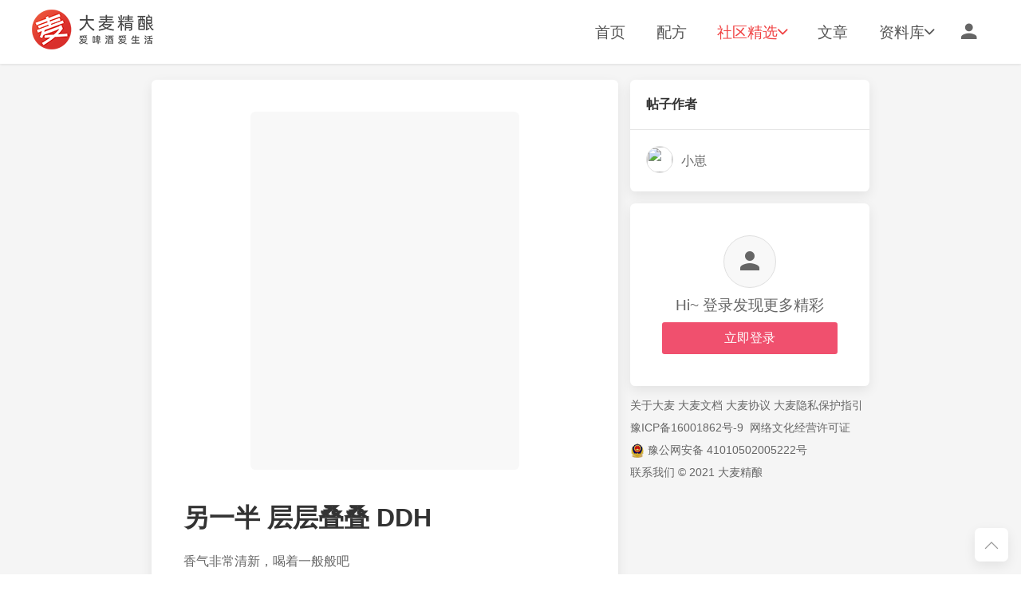

--- FILE ---
content_type: text/html; charset=utf-8
request_url: https://www.damaibeer.cn/detail/299K3205CuhP9BNS
body_size: 3892
content:
<!DOCTYPE html>
<html lang="en">
<head>
  <meta charset="UTF-8" />
  <title>另一半 层层叠叠 DDH - 大麦精酿 · 河南知希信息技术有限公司</title>
  <meta name="keywords" content="" />    
  <meta name="description" content="" />
  <meta name="author" content="damaibeer.cn" />

  
  <meta property="og:title" content="另一半 层层叠叠 DDH - 大麦精酿" />
  <meta property="og:url" content="https://www.damaibeer.cn/detail/299K3205CuhP9BNS" />
  <meta property="og:image" content="https://assets.damaibeer.cn/FiLNYeABMGNoIp-8yirD7akYw6qP?imageView2/2/w/925" />
  <meta property="og:description" content="" />
  <meta property="og:site_name" content="大麦精酿" />
  <meta property="og:type" content="article" />
  <meta property="og:article:author" content="damaibeer.cn" />


  <link rel="stylesheet" href="/ionicons/css/ionicons.min.css" />
  <script type="text/javascript" src="/jquery.min.js"></script>
  <script type="text/javascript" src="/jquery.qrcode.min.js"></script>
  <!-- UIkit CSS -->
  <link rel="stylesheet" href="/uikit-3.7.2/css/uikit.min.css" />
  
  <link rel="stylesheet" href="/fancybox/jquery.fancybox.min.css" />
  
  <link rel="stylesheet" href="/charts.min.css" />

  
  <link rel="stylesheet" href="/dm-icon/iconfont.css" />

  <link rel="stylesheet" href="/style.css" />
  <!-- UIkit JS -->
  <script type="text/javascript" src="/uikit-3.7.2/js/uikit.min.js"></script>
  <script type="text/javascript" src="/uikit-3.7.2/js/uikit-icons.min.js"></script>

  <script type="text/javascript" src="/Chart.min.js"></script>
  
  <script type="text/javascript" src="/fancybox/jquery.fancybox.min.js"></script>

  <!-- Global site tag (gtag.js) - Google Analytics -->
  <script async src="https://www.googletagmanager.com/gtag/js?id=G-DQNX6QRNX6"></script>
  <script>
    window.dataLayer = window.dataLayer || [];
    function gtag(){dataLayer.push(arguments);}
    gtag('js', new Date());

    gtag('config', 'G-DQNX6QRNX6');
  </script>

</head>
<body>
<header id="app_header" class="app_header" uk-sticky="animation: uk-animation-slide-top; sel-target: .uk-navbar-container; cls-active: uk-navbar-sticky; cls-inactive: uk-navbar-transparent; top: 200">
  <div class="uk-container uk-container">
    <nav class="uk-navbar uk-navbar-transparent" uk-navbar>
      <div class="uk-navbar-left">

          <a class="uk-logo" href="/">
            <span class="app_dm_logo"></span>
            
          </a>

      </div>
      <div class="uk-navbar-right">
        
        <div class="uk-navbar-item uk-hidden">
          <a class="uk-navbar-toggle" href="#">
            <span class="ion-ios-search text-xxl"></span>
          </a>
          <div class="uk-drop" uk-drop="mode: click; pos: left-center; offset: 0">
              <form class="uk-search uk-search-navbar uk-width-1-1">
                  <input class="uk-search-input" type="search" placeholder="输入关键词" autofocus>
              </form>
          </div>
        </div>
        
        <a href="#" class="uk-navbar-item uk-hidden">
          <span class="ion-md-text text-xxl"></span>
        </a>
        
        <ul class="uk-navbar-nav">
          <li class="">
            <a class="text-lg app_header_nav" href="/">
              首页
            </a>
          </li>
          <li class="">
            <a class="text-lg app_header_nav" href="/recipe">
              配方
            </a>
          </li>
          <li class="uk-active">
            <a class="text-lg app_header_nav" href="javascript:void(0)">
              社区精选 <span class="ion-ios-arrow-down"></span>
            </a>
            <div class="uk-navbar-dropdown app_header_dropdown" uk-dropdown="animation: uk-animation-slide-top-small; duration: 300;mode: hover;offset:-80">
                <ul class="uk-list uk-list-large text-black uk-text-center" style="margin-bottom:0">
                    <li class="text-lg">社区精选</li>
                    <li><a class="text-lg" href="/post">帖子</a></li>
                    <li><a class="text-lg" href="javascript:void(0)">视频</a></li>
                </ul>
            </div>
          </li>
          <li>
            <a class="text-lg app_header_nav" href="javascript:void(0)">
              文章
            </a>
          </li>
          <li class="">
            <a class="text-lg app_header_nav" href="javascript:void(0)">
              资料库 <span class="ion-ios-arrow-down"></span>
            </a>
            <div class="uk-navbar-dropdown app_header_dropdown" uk-dropdown="animation: uk-animation-slide-top-small; duration: 300;mode: hover;offset:-80">
              <ul class="uk-list uk-list-large text-black uk-text-center" style="margin-bottom:0">
                <li class="text-lg">资料库</li>
                <li><a class="text-lg" href="/hop">酒花库</a></li>
                <li><a class="text-lg" href="/malt">谷物库</a></li>
                <li><a class="text-lg" href="/yeast">酵母库</a></li>
                <li><a class="text-lg" href="/bjcp">BJCP</a></li>
              </ul>
            </div>
          </li>
        </ul>

        
        <a href="JavaScript:showAuthCode();" class="uk-navbar-item">
          <span class="ion-md-person text-xxl"></span>
        </a>
    </nav>
  </div>
</header>
<div id="app_main" class="app_main">
  <div class="uk-container uk-container-dm small">
    <div class="uk-grid-small" uk-grid>
      <div class="uk-width-expand">
        <div class="uk-card uk-card-default radius uk-overflow-hidden">
          
          <div class="uk-card-body">
              
              <div class="uk-position-relative uk-visible-toggle radius uk-overflow-hidden uk-margin-medium-bottom" uk-slider="autoplay: true; center:true">
                <div class="uk-background-muted uk-width-2-3 radius uk-overflow-hidden" style="margin:0 auto;">
                  <ul class="uk-slider-items">
                    <li class="uk-width-1-1">
                      <div class="slider-img" style="background-image:url('https://assets.damaibeer.cn/FiLNYeABMGNoIp-8yirD7akYw6qP?imageView2/2/w/750/format/jpg/q/100');padding-top:133.4%"></div>
                    </li>
                  </ul>
                </div>
                <a class="uk-position-center-left uk-position-small" href="#" uk-slidenav-previous uk-slider-item="previous"></a>
                <a class="uk-position-center-right uk-position-small" href="#" uk-slidenav-next uk-slider-item="next"></a>
                <div class="uk-position-bottom-center uk-light">
                  <ul class="uk-slider-nav uk-dotnav uk-flex-center uk-margin"></ul>
                </div>
              </div>
              <article class="uk-article">
                    <h2 class="uk-text-bold">另一半 层层叠叠 DDH</h2>

                    <pre class="uk-text-defalut post_content text-df">香气非常清新，喝着一般般吧</pre>
                    <p></p>

                  <div class="uk-flex">
                    <div class="uk-width-expand">
                      <p class="uk-article-meta text-df">
                        2023-01-27
                      </p>
                    </div>

                    <div class="uk-badge uk-padding-small uk-padding-remove-horizontal">
                      <div style="width:10px"></div>
                      <div uk-icon="tag"></div>
                      <div style="width:5px"></div>
                      <div>精酿啤酒</div>
                      <div style="width:10px"></div>
                    </div>
                  </div>

              </article>
              
              <div class="uk-box-shadow-small round" style="padding:8px 10px;">
                <div class="uk-grid uk-grid-small uk-flex-middle">
                  <div>
                    <div class="app_avatar sm round">
                      <img src="https://assets.damaibeer.cn/FgWSv5R5mbsTRIXYMlnmF9KCcwv2?imageView2/1/w/200/h/200" >
                    </div>
                  </div>
                  <div class="uk-width-expand">
                    <div class="uk-text-truncate text-df">小崽</div>
                  </div>
                  <div><hr style="height:2em" class="uk-divider-vertical"></div>
                  <div>
                    <div class="uk-flex uk-flex-middle">
                      <div>一起来分享给朋友们看看吧：</div>
                      <div>
                        <a href="javascript:void();" class="app_round border round wechat">
                          <span class="iconfont icon-wechat"></span>
                        </a>
                        <div class="uk-padding-small radius uk-text-center" uk-dropdown="pos: top-center" style="min-width: 120px;">
                          <div class="post_qrcode_box"></div>
                          <script>
                            $(function(){
                              $('.post_qrcode_box').html("").qrcode({width: 120,height: 120,text: 'https://www.damaibeer.cn/post?id=299K3205CuhP9BNS' });
                            })
                          </script>
                          <div class="uk-margin-small-top">微信扫描二维码</div>
                        </div>
                      </div>
                      <div>
                        <a href="javascript:void();" class="app_round border round weibo">
                          <span class="iconfont icon-weibo"></span>
                        </a>
                      </div>
                      <div>
                        <a href="javascript:void();" class="app_round border round qq">
                          <span class="iconfont icon-qq"></span>
                        </a>
                      </div>
                    </div>
                  </div>
                </div>
              </div>
              
              <h1 class="uk-heading uk-heading-bullet text-lg text-bold">笔记评论</h1>
              <div class="uk-width-1-2 uk-margin-auto uk-padding">
                <div class="uk-container uk-text-center">
                  <h1 class="uk-heading-large uk-margin-medium uk-text-center uk-margin-small-bottom">
                    <span class='ion-md-filing text-gray' style="opacity: 0.2"></span>
                  </h1>
                  <p class="uk-text-muted text-df">啊欧，还没有评论哦～</p>
                </div>
              </div>
          </div>
        </div>
      </div>
      
      <div class="app_right_box">
<div class="uk-grid-small" uk-grid>
  
  <div class="uk-width-1-1">
    
    <div class="uk-card uk-card-default radius">
      <div class="uk-card-header" style="padding:20px 20px">
        <h4 class="text-bold text-df">帖子作者</h4>
      </div>
      <div class="uk-card-body" style="padding:20px 20px">
        <div class="uk-flex uk-flex-middle">
          <div>
            <a class="app_avatar sm round"
            href="/profile/69286642"
            style="display: inline-block">
              <img src="https://assets.damaibeer.cn/FgWSv5R5mbsTRIXYMlnmF9KCcwv2" />
            </a>
          </div>
          <div class="uk-width-expand uk-margin-small-left">
              <a class="text-gray text-df" href="/profile/69286642">
                小崽
              </a>
          </div>
        </div>
      </div>
    </div>
  </div>
</div>

<div class="uk-grid-small" uk-grid>
  <div class="uk-width-1-1">
    <div class="" uk-sticky="top:true;offset:100;target-offset:true">



      
      <div class="uk-card uk-card-default radius">
        <div class="uk-card-body">
          <div class="uk-text-center">
            <div class="uk-background-muted app_avatar round">
              <span class="text-gray ion-md-person"></span>
            </div>
          </div>
          <div class="uk-text-center uk-margin-small-top text-lg">
            Hi~ 登录发现更多精彩
          </div>
          <div class="uk-margin-small-top">
            <a href="JavaScript:showAuthCode();" class="uk-button uk-button-danger uk-button-default uk-width-1-1 radius-sm text-df">立即登录</a>
          </div>
        </div>
      </div>

      

      
      <div class="app_footer uk-margin-small-top">
        <div class="text-gray uk-gird">
          <a href="#">关于大麦</a>
          <a href="https://docs.damaibeer.cn" target="_blank">大麦文档</a>
          <a href="#">大麦协议</a>
          <a href="#">大麦隐私保护指引</a>
        </div>
        <div class="text-gray">
          <a href="//beian.miit.gov.cn" target="_blank">豫ICP备16001862号-9</a>
          <a href="#">&nbsp;网络文化经营许可证</a>
        </div>
        <div class="text-gray">
          <img src="/gongan.png" />
          <a href="http://www.beian.gov.cn/portal/registerSystemInfo?recordcode=41010502005222" target="_blank" >豫公网安备 41010502005222号</a>
        </div>
        <div class="text-gray">
          <a href="#">联系我们</a> © 2021 大麦精酿
        </div>
      </div>
    </div>
  </div>
</div>
      </div>
    </div>
  </div>
</div>
  
  <div class="app_totop">
    <div class="uk-card uk-card-default radius">
      <a href="#" uk-totop uk-scroll></a>
    </div>
  </div>
  
  <div id="modal-qrcode" class="uk-flex-top" uk-modal>
    <div class="uk-modal-dialog uk-modal-body uk-margin-auto-vertical radius" style="width:320px;">

        <button class="uk-modal-close-default" type="button" uk-close></button>

        <div class="uk-width-2-3 uk-margin-auto uk-padding-small uk-padding-remove-horizontal">
          <img src='/mp_qrcode.jpg' width="100%"/>
        </div>
        <div class="uk-text-center text-gray uk-padding-small uk-padding-remove-horizontal uk-padding-remove-top" style="line-height: 1.8">
          微信扫码打开『大麦精酿』小程序 <br />
          爱啤酒·爱生活
        </div>
    </div>
  </div>
  
  <div id="modal-authcode" class="uk-flex-top" uk-modal>
    <div class="uk-modal-dialog uk-modal-body uk-margin-auto-vertical radius" style="width:320px;">

        <button class="uk-modal-close-default" type="button" uk-close></button>

        <div class="uk-width-2-3 uk-margin-auto uk-padding-small uk-padding-remove-horizontal">
          <!--div class="uk-gird uk-grid-small" uk-grid>
            <div class="uk-width-1-2">
              <div class="app_pop_bg"></div>
            </div>
            <div class="uk-width-1-2">
              <div class="qrcode_box"></div>
            </div>
          </div-->
          <div class="qrcode_box"></div>
        </div>
        <div class="uk-text-center text-gray uk-padding-small uk-padding-remove-horizontal uk-padding-remove-top" style="line-height: 1.8">
          微信扫码打开『大麦精酿』小程序 <br />
          爱啤酒·爱生活 <span class="auth_res"></span>
        </div>
    </div>
  </div>
  <script>
    var timeout;
    function showAuthCode (){
      clearTimeout(timeout);
      var { responseJSON } = $.ajax({url:"/auth/code",async:false}) || {};
      var { errcode,errmsg,data } = responseJSON || {};
      var { authcode_id,authcode_url } = data || {};
      // @todo 心跳
      authLogin(authcode_id);
      // heartAuthCode(authcode_id);
      $('#modal-authcode .qrcode_box').html("").qrcode({width: 300,height: 300,text:authcode_url});
      $('#modal-authcode .auth_res').text("等待扫描");
      UIkit.modal('#modal-authcode').show();
    }

    function heartAuthCode(authcode_id){
      timeout = setTimeout(function(){
        authLogin(authcode_id);
      },2000)
    }

    function authLogin(authcode_id){
      var { responseJSON } = $.ajax({url:"/auth/res?id="+authcode_id,async:false}) || {};
      var { errcode,errmsg,data } = responseJSON || {};
      var { status } = data || {};
      console.log(status);
      if(status == 'normal') $('#modal-authcode .auth_res').text("等待扫描");
      if(status == 'wait') $('#modal-authcode .auth_res').text("已扫描");
      if(status == 'formal') $('#modal-authcode .auth_res').text("确认登录");
      if(!status || (['normal','wait'].indexOf(status) > -1) ) return heartAuthCode(authcode_id);
      clearTimeout(timeout);
      if(status == 'formal') {
        window.location.href = "/auth/res?id="+authcode_id+"&is_login=1";
      }
    }
  </script>
</body>
</html>


--- FILE ---
content_type: text/css; charset=UTF-8
request_url: https://www.damaibeer.cn/dm-icon/iconfont.css
body_size: 281
content:
@font-face {
  font-family: "iconfont"; /* Project id 2349361 */
  src: url('iconfont.woff2?t=1630136970515') format('woff2'),
       url('iconfont.woff?t=1630136970515') format('woff'),
       url('iconfont.ttf?t=1630136970515') format('truetype');
}

.iconfont {
  font-family: "iconfont" !important;
  font-size: 1em;
  font-style: normal;
  -webkit-font-smoothing: antialiased;
  -moz-osx-font-smoothing: grayscale;
}

.icon-qq:before {
  content: "\e613";
}

.icon-wechat:before {
  content: "\e614";
}

.icon-weibo:before {
  content: "\e615";
}

.icon-gua:before {
  content: "\e612";
}

.icon-plan:before {
  content: "\e611";
}

.icon-ping:before {
  content: "\e60c";
}

.icon-malt2:before {
  content: "\e60d";
}

.icon-beer:before {
  content: "\e60e";
}

.icon-tong:before {
  content: "\e60f";
}

.icon-hop2:before {
  content: "\e610";
}

.icon-fermenter:before {
  content: "\e60b";
}

.icon-misc:before {
  content: "\e60a";
}

.icon-water:before {
  content: "\e609";
}

.icon-brew-pot:before {
  content: "\e608";
}

.icon-yeast:before {
  content: "\e602";
}

.icon-hop:before {
  content: "\e603";
}

.icon-tool:before {
  content: "\e604";
}

.icon-other:before {
  content: "\e605";
}

.icon-formula:before {
  content: "\e606";
}

.icon-malt:before {
  content: "\e607";
}



--- FILE ---
content_type: text/css; charset=UTF-8
request_url: https://www.damaibeer.cn/style.css
body_size: 3443
content:
body {
  margin: 0;
  line-height: 1.2;
  background-color: #f5f5f5;
  font-family: arial,sans-serif;
  font-size: 14px;
  color: #333;
  min-height: 100vh;
  min-width: 1200px;
}

.uk-container-dm{
  width:  1200px !important;
}
.uk-container-dm.small{
  width:  900px !important;
}

a:hover{
  text-decoration: none !important;
  color:#f04142;
}
.app_header{
  position: relative;
  z-index: 990;
  min-width: 1000px;
  /* overflow: hidden; */
  background: #fff;
  -webkit-box-shadow: 0 1px 3px rgb(18 18 18 / 10%);
  box-shadow: 0 1px 3px rgb(18 18 18 / 10%);
}
.app_header_dropdown{
  width:auto !important;
  min-width:6rem !important;
  border-bottom-left-radius: 0.4rem !important;
  border-bottom-right-radius: 0.4rem !important;
  margin-top: -80px;
}
.app_header_nav{
  position: relative;
  z-index: 1021;
  padding:0 1.2rem !important;
  color:#555 !important;
}
.app_header_nav:hover,
.uk-active>.app_header_nav{
  color:#f04142 !important;
}
.app_header_dropdown > ul > li:first-child{
  display: block;
  content: "";
  height:40px;
  color: transparent !important;
  text-indent: -2000px;
}

.dm_logo{
  height: 50px;
}

.app_main{
  padding:20px 0;
}
.app_tab{
  margin-left:-2rem !important;
}
.app_tab>*{
  padding-left:2rem !important;
}
.app_tab:before{
  display: none !important;
}
.app_tab li a{
  border-bottom-width: 0 !important;
  padding:5px 0 !important;
}

.app_new_thumb{
  width: 100%;
  line-height: 0;
  position: relative;
  padding-top:74.69%;
  display: block;
}
.app_new_thumb img{
  position: absolute;
  top:0;
  left:0;
  right:0;
  bottom:0;
  width: 100%;
  height: 100%;
  object-fit: cover;
}

.app_malt_thumb{
  width: 100%;
  line-height: 0;
  position: relative;
  padding-top:100%;
  display: block;
}
.app_malt_thumb img{
  position: absolute;
  top:0;
  left:0;
  right:0;
  bottom:0;
  width: 100%;
  height: 100%;
  object-fit: cover;
}

.app_hop_thumb{
  width: 100%;
  line-height: 0;
  position: relative;
  padding-top:100%;
  display: block;
}
.app_hop_thumb img,
.app_hop_thumb .thumb_span{
  position: absolute;
  top:0;
  left:0;
  right:0;
  bottom:0;
  width: 100%;
  height: 100%;
  object-fit:contain;
  text-align: center;
  line-height: 1;
  display: flex;
  flex-direction: column;
  align-items: center;
  justify-content: center;
}
.app_recipe_thumb{
  width: 100%;
  line-height: 0;
  position: relative;
  padding-top:62.5%;
  display: block;
}
.app_recipe_thumb img{
  position: absolute;
  top:0;
  left:0;
  right:0;
  bottom:0;
  width: 100%;
  height: 100%;
  object-fit:contain;
}
.app_recipe_thumb .recipe_label{
  position: absolute;
  top:0;
  left:0;
}

.app_bjcp_thumb{
  width: 100%;
  line-height: 0;
  position: relative;
  padding-top:100%;
  display: block;
}
.app_bjcp_thumb img,
.app_bjcp_thumb .thumb_span{
  position: absolute;
  top:0;
  left:0;
  right:0;
  bottom:0;
  width: 100%;
  height: 100%;
  object-fit:contain;
  text-align: center;
  line-height: 1;
  display: flex;
  flex-direction: column;
  align-items: center;
  justify-content: center;
}

.app_radar_chart{
  width: 100%;
  line-height: 0;
  position: relative;
  padding-top:100%;
  display: block;
}
.app_radar_chart>*{
  position: absolute;
  top:0;
  left:0;
  right:0;
  bottom:0;
  width: 100%;
  height: 100%;
}

.app_new_title{
  position: relative;
}
.app_meta{
  position: absolute;
  bottom:0;
}

.app_footer{
  line-height: 2;
}

.app_avatar{
  width:4rem;
  height:4rem;
  line-height: 4rem;
  text-align: center;
  margin: 0 auto;
  font-size: 2rem;
  border:1px solid #dfdfdf;
  position: relative;
  overflow: hidden;
}
.app_avatar.border-remove{
  border-width: 0;
}
.app_avatar img{
  position: absolute;
  left:0;
  right:0;
  top:0;
  bottom: 0;
  object-fit: cover;
  width:100%;
  height:100%;
}
.app_avatar.xl{
  width:9rem;
  height:9rem;
  line-height: 9rem;
  font-size: 4rem;
}
.app_avatar.lg{
  width:6rem;
  height:6rem;
  line-height: 6rem;
  font-size: 3rem;
}
.app_avatar.sm{
  width:2rem;
  height:2rem;
  line-height: 2rem;
  font-size: 1rem;
}
.app_avatar.xs{
  width:1.6rem;
  height:1.6rem;
  line-height: 0.8rem;
  font-size: 1.6rem;
}
.app_totop{
  position: fixed;
  bottom:1rem;
  right:1rem;
}
.app_totop .uk-totop{
  width: 2rem;
  height:2rem;
  display: block;
  text-align: center;
  line-height: 2rem;
}

.app_right_box{
  width:300px;
}

.app_post{
  /* display: block; */
  position: relative;
  box-sizing: border-box;
  background: #fff;
  box-shadow: 0px 2px 13px 0px rgb(0 0 0 / 6%);
  border-radius: 4px;
  overflow: hidden;
  transition: all 0.3s ease;
  cursor: pointer;
}
.app_post:hover{
  -webkit-transform: translate3d(0, -4px, 0);
  transform: translate3d(0, -4px, 0);
  box-shadow: 0px 2px 13px 0px rgb(0 0 0 / 12%);
}

.app_post_cover{
  width:100%;
  display: block;
  position: relative;
  padding-top: 50%;
}
.app_post_cover img{
  position: absolute;
  left:0;
  right:0;
  top:0;
  bottom:0;
  width:100%;
  /* object-fit: cover; */
}

.app_filter_tab{
  margin-bottom: 0;
  margin-left: -10px;
}
.app_filter_tab:before{
  display: none;
}
.app_filter_tab > li {
  padding-left: 10px;
}
.app_filter_tab > li > a{
  border-bottom-width: 0;
  color:#333
}
.app_filter_tab > li.uk-active > a,
.app_filter_tab > li > a:hover{
  background-color: #E62828;
  /* border-radius: 0.2rem; */
  color:#fff;
}
.app_filter_label{
  padding:5px 0;
  font-size: .875rem;;
}

.app_pop_bg{
  width: 310px;
  height: 270px;
  margin: 0px auto;
  background: url('/pop_bg01.png') no-repeat center center;
}

.app_profile_bg{
  padding-top:14%;
}

/* 正文内容 */
.slider-img{
  width:100%;
  padding-top:65%;
  line-height: 0;
  overflow: hidden;
  background-repeat: no-repeat;
  background-position: center;
  background-size: contain;
}
ul>li>.slider-img:first-child{
  background-size: cover;
}
.post_content{
  white-space: pre-wrap;
  word-wrap: break-word;
  padding: 0;
  border: 0;
  line-height: 1.8;
  font-family: arial,sans-serif;
  font-size:14px;
  background-color: transparent;
}
.article_content{
  /* font-size: 1em; */
  line-height: 1.8;
  color: #333;
  outline: none;
  word-wrap: break-word;
}
.article_content p,
.article_content .p{
  margin: 0 0 0.5em 0;
  color: #333;
}
.article_content img,
.article_content .img{
  position: relative;
  /* width: 100%; */
  max-width: 100%;
  height:auto;
  border-radius: 8px;
  margin: 0 auto;
  display: block;
}
.article_content img:after,
.article_content .img:after{
  content: " ";
  width: 200%;
  height: 200%;
  position: absolute;
  top: 0;
  left: 0;
  border-radius: inherit;
  transform: scale(0.5);
  transform-origin: 0 0;
  pointer-events: none;
  box-sizing: border-box;
  border-bottom: 1px solid rgba(0, 0, 0, 0.1);
}
.article_content strong,
.article_content .strong{
  font-weight: bold;
}
.article_content blockquote{
  border-left: 6px solid #ddd;
  padding: 5px 0 5px 10px;
  margin: 15px 0 15px 15px;
  font-style: normal;
  font-size: 1em;
}

/* .article_content table {
  border-left:1px solid rgba(94,94,94,0.1);
  border-right:1px solid rgba(94,94,94,0.1);
} */

/* 表格解析 */
.article_content table {
  width: 100%;
  table-layout: fixed;
  border-collapse: collapse;
  border-spacing: 0;
  margin: 15px 0;
}
.article_content table thead {
  background-color: #f9f9f9;
}
.article_content table th, .article_content table td{
  min-width: 40px;
  height: 30px;
  border: 1px solid #ccc !important;
  vertical-align: top;
  padding: 2px 4px;
  text-align: left;
  box-sizing: border-box;
}
.article_content  table td.active, .article_content  table th.active{
  background-color: #ffffee;
}
.article_content img {
  margin: 0 5px;
  vertical-align: middle;
}
/* 表格解析 */

/* 字体大小 */
.text-sm{
  font-size: 0.72rem !important;
}
.text-df{
  font-size: 1rem !important;
}
.text-lg{
  font-size: 1.2rem !important;
}
.text-xl{
  font-size: 1.4rem !important;
}
.text-xxl{
  font-size: 1.6rem !important;
}
.text-xxxl{
  font-size: 2rem !important;
}

/* 字体粗细 */
.text-lighter{
  font-weight: lighter !important;
}
.text-normal{
  font-weight: normal !important;
}
.text-bold{
  font-weight: bold !important;
}

/* 字体颜色 */
.text-white{
  color:#fff !important;
}
.text-gray,
.text-gray a{
  color:#666 !important;
}
a.text-gray:hover,
.text-gray a:hover{
  color:#f04142 !important;
}

.text-black,
.text-black a,
a.text-black h3{
  color:#222 !important;
}
a.text-black:hover,
.text-black a:hover,
a.text-black:hover h3{
  color:#f04142 !important;
}

.text-red,
.text-red a{
  color:#f04142 !important;
}

/* 字体样式 */
.text-underline,
.text-underline a{
  text-decoration: underline;
}
a.text-underline:hover,
.text-underline a:hover{
  text-decoration: none;
}

.text-cut-two{
  display: inline-block;
  overflow: hidden;
  text-overflow: ellipsis;
  cursor:pointer;
  display: -webkit-box;
  -webkit-line-clamp: 2;
  -webkit-box-orient: vertical;
}


/* 圆角 */
.radius-sm{
  border-radius: 0.2rem !important;
}
.radius{
  border-radius: 0.4rem !important;
}
.radius-bottom-right{
  border-bottom-right-radius: 0.4rem !important;
}
.radius-top-left{
  border-bottom-right-radius: 0.4rem !important;
}
.radius-lg{
  border-radius: 0.6rem !important;
}
.radius-xl{
  border-radius: 0.8rem !important;
}
.round{
  border-radius: 1000px !important;
}

/* 背景 */
.bg-white{
  background-color: #fff !important;
}
.bg-gradual-brand{
	background-image: linear-gradient( -310deg, #E62828 0%, #FF5A3C 100%);
	color: #ffffff;
}

.bg-profile{
  position: relative;
}
.bg-profile:before{
  position: absolute;
  top:0;
  bottom:0;
  left:0;
  right:0;
  display: block;
  content: "";
  background-image: linear-gradient(0deg, rgba(255, 255, 255, 0),rgba(187, 81, 0, 0.7));
  z-index: 1;
}
.bg-profile > .uk-container{
  position: relative;
  z-index: 2;
}
.bg-profile:after{
  position: absolute;
  top:0;
  bottom:0;
  left:0;
  right:0;
  display: block;
  content: "";
  background-image: linear-gradient(0deg, rgba(68, 59, 42, 0.6), rgba(135, 118, 89,0));
  z-index: 1;
  -webkit-backdrop-filter:saturate(150%) blur(3px);
  backdrop-filter: saturate(150%) blur(3px);
}

.bg-profile.bg-hop:before{
  background-image: linear-gradient(0deg, rgba(20, 80, 28, 0),rgba(20, 80, 28, 1));
}
.bg-profile.bg-hop:after{
  background-image: linear-gradient(0deg, rgba(0,0,0,0.6), rgba(0,0,0,0));
}

.bg-profile.bg-yeast:before{
  background-image: linear-gradient(0deg, rgba(255, 255, 255, 0),rgb(135, 118, 89));
}
.bg-profile.bg-yeast:after{
  background-image: linear-gradient(0deg, rgba(68, 59, 42, 0.6), rgba(135, 118, 89,0));
}

/* 线 */
.border{
  border: 1px solid #e5e5e5;
}
.border-top{
  border-top: 1px solid #e5e5e5;
}
.border-bottom{
  border-bottom: 1px solid #e5e5e5;
}
.border-left{
  border-left: 1px solid #e5e5e5;
}
.border-right{
  border-right: 1px solid #e5e5e5;
}
.app_pagination > li{
  padding:0 0.3em;
}
.app_pagination > li > a,
.app_pagination > li > span{
  font-size: 16px;
  display: inline-block;
  min-width:1.4em;
  height:1.4em;
  line-height: 1.4em;
  text-align:center;
  padding:0 0.2em;
  box-sizing: border-box;
  background-color: transparent;
  border-radius: 3px;
}
.app_pagination > li > a:hover,
.app_pagination > li.uk-active > a{
  background-color: #FF5A3C;
  color:#fff;
}

.bg-mobile{
  position: fixed;
  top:0;
  left:0;
  width:100vw;
  height:100vh;
  box-sizing: border-box;
  background-position: bottom center;
  background-repeat: no-repeat;
  background-size: 100%;
  background-image: url('bg-mobile.png');
  display: flex;
  flex-direction: column;
  align-items: center;
  justify-content: center;
}

.charts-css.area {
  min-height: 100px;
  width: 100%;
}



/*默认大小*/
.app_dm_logo{
  display: inline-block;
  width:160px;
  height:50px;
  background-position: center;
  background-repeat: no-repeat;
  background-size: cover;
  background-image: url('/dm_logo.png');
}
/* 如果设备像素大于等于2，则用2倍图 */
@media only screen and (-webkit-min-device-pixel-ratio: 2), 
only screen and (min-resolution: 2dppx), 
(-webkit-min-device-pixel-ratio: 2), 
(min-resolution: 144dpi) {
  .app_dm_logo {
    background-image: url('/dm_logo@2x.png');
  }
}
/* 如果设备像素大于等于2，则用2倍图 */
@media only screen and (-webkit-min-device-pixel-ratio: 3), 
only screen and (min-resolution: 3dppx), 
(-webkit-min-device-pixel-ratio: 3), 
(min-resolution: 216dpi) {
  .app_dm_logo {
    background-image: url('/dm_logo@3x.png');
  }
}

.app_round{
  display: inline-block;
  width:1.2em;
  height:1.2em;
  font-size:16px;
  line-height: 1.2;
  text-align: center;
  overflow: hidden;
  border-width: 2px;
  border-color:#555;
  color:#555;
  background-color: #fff;
  margin:0 0.4em;
}
.app_round.wechat:hover{
  color:#fff;
  background-color: #07c160;
  border-color:#07c160;
}
.app_round.weibo:hover{
  color:#fff;
  background-color: #d52c2b;
  border-color:#d52c2b;
}
.app_round.qq:hover{
  color:#fff;
  background-color: #12b7f5;
  border-color:#12b7f5;
}

.bubble{
  position: relative;
}
.bubble:before {
  content: '';
  position: absolute;
  bottom:100%;
  left: 12px;
  width: 0;
  height: 0;
  border-width: 11px;
  border-style: solid;
  border-color: transparent;
  border-bottom-width: 12px;
  border-bottom-color: currentColor;
  color: #e5e5e5;
}
.bubble:after {
  content: '';
  position: absolute;
  bottom: 100%;
  left: 13px;
  width: 0;
  height: 0;
  border-width: 10px;
  border-style: solid;
  border-color: transparent;
  border-bottom-width: 11px;
  border-bottom-color: currentColor;
  color: #f8f8f8;
}

.uk-label-brand{
  background-color: rgba(230,40,40,.8);
}
.uk-text-brand{
  color: rgba(230,40,40,.8);
}

/* 自定义表格 */
.dm-block-table{
  margin-bottom:20px;
  border-left:1px solid rgba(94,94,94,0.1);
  border-right:1px solid rgba(94,94,94,0.1);
  background-color: #f1f1f1;
}
table {
	border-spacing: 0;
	margin: 0 auto 24px;
	border-collapse: collapse;
	overflow-x: auto;
	width: 100%;
	max-width: 100%;
	border-top: none;
	/* border-left: 1px solid; */
  border-left: none;
}

table:last-child {
	margin-bottom: 0
}

td,th {
	padding: 10px 15px;
	border-bottom: 1px solid;
	border-right: 1px solid;
}

td,th,thead {
	border-top: 1px solid;
}

table tbody {
	background-color: #fff;
}

table tr td:last-child,
table tr th:last-child{
  border-right:none;
}

table, thead, td, th{
  border-color: rgba(94,94,94,0.1);
}

.dm-block-table table th {
  background: #f1f1f1;
}

.dm-block-table table {
  border-collapse: collapse;
  width: 100%;
}

.dm-block-table table td, 
.dm-block-table table th {
  padding: 0.72rem;
  border-top: 1px solid #ddd;
}

.dm-block-table table {
  border-collapse: collapse;
  width: 100%;
}

.dm-block-table table tfoot td {
  border-top: 2px solid #999;
  background: #fcfcfc;
}

.uk-box-shadow-none{
  box-shadow: none;
}